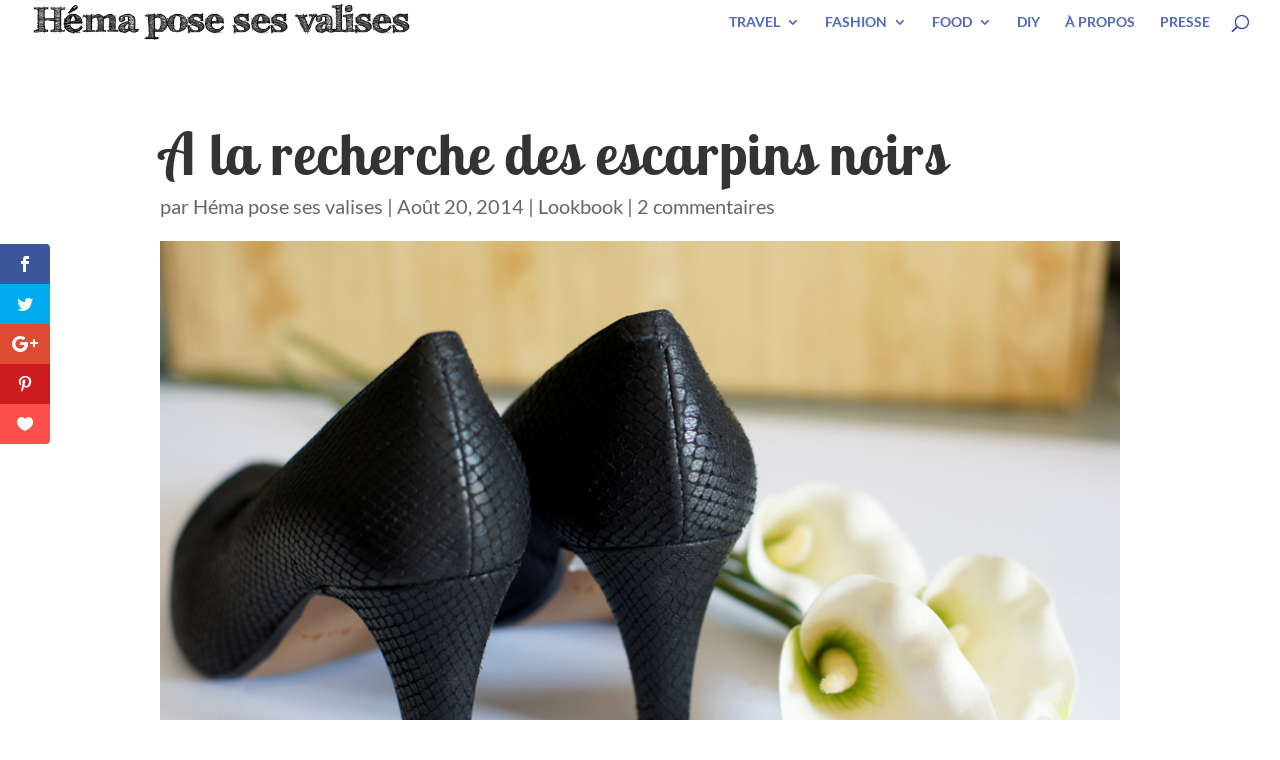

--- FILE ---
content_type: text/css
request_url: https://www.hemaposesesvalises.fr/wp-content/plugins/Divi-Blog-Extras/styles/style.min.css?ver=2.6.4
body_size: 8789
content:
.et_pb_post_extra.et_pb_post .entry-featured-image-url,.et_pb_post_extra:last-child{margin-bottom:0}.et-animated--vb .et_pb_post_extra.et-waypoint,.et_fb_preview_container .et_pb_post_extra.et-waypoint{opacity:1}.el-dbe-blog-extra .et_pb_post_extra .et_pb_row,.et-db #et-boc .el-dbe-blog-extra .et_pb_post_extra .et_pb_row{width:100%}.et-db #et-boc .et-l .et_pb_post_extra a.more-link{display:inline-block}.et_pb_text_align_left{text-align:left}.et_pb_text_align_right{text-align:right}.et_pb_text_align_center{text-align:center}.et_pb_text_align_justified{text-align:justify}.el-dbe-filterable-categories{margin-bottom:50px}.el-dbe-filterable-categories .el-dbe-post-categories{list-style:none;padding:0;text-align:center}.el-dbe-filterable-mobile-categories{display:none}.el-dbe-post-categories li{display:inline-block;line-height:normal}.el-dbe-post-categories li a{display:block;background:#f4f4f4;background-size:cover;background-position:50%;background-repeat:no-repeat;-webkit-transition:all .3s ease;-o-transition:all .3s ease;transition:all .3s ease}.el-dbe-post-categories .el-dbe-active-category,.el-dbe-post-categories .el-dbe-disabled{cursor:default}.el-dbe-blog-extra{text-align:center}.et_pb_post_extra{display:-ms-flexbox;display:flex;-ms-flex-wrap:wrap;flex-wrap:wrap;width:100%}.et_pb_post_extra .post-content{-ms-flex-order:1;order:1;background:#fff}.et_pb_post_extra .post-media{-ms-flex-order:0;order:0;position:relative;background-size:cover;background-repeat:no-repeat;background-position:50%;line-height:0;overflow:hidden;-webkit-backface-visibility:hidden;backface-visibility:hidden;-webkit-transition:all .3s ease;-o-transition:all .3s ease;transition:all .3s ease}.et_pb_post_extra:not(.el_dbe_block_extended) .post-media:hover{opacity:.8}.et_pb_post_extra .post-media img{width:100%;max-width:100%;-webkit-backface-visibility:hidden;backface-visibility:hidden;-webkit-transition:all .3s ease;-o-transition:all .3s ease;transition:all .3s ease}.et_pb_post_extra .post-categories a,.et_pb_post_extra a.more-link{-webkit-transition:all .3s ease;-o-transition:all .3s ease;display:inline-block}.et_pb_post_extra .post-media img:hover{opacity:.9}.et_pb_post_extra .post-categories{width:100%}.et_pb_post_extra .post-categories a{display:inline-block;width:auto;margin-bottom:5px;margin-right:5px;font-size:14px;-webkit-transition:all .3s ease;-o-transition:all .3s ease;transition:all .3s ease}.et_pb_post_extra .post-categories a:last-child{margin-right:0}.et_pb_post_extra .entry-title{margin-top:10px;margin-bottom:10px}.et_pb_post_extra .post-content .post-meta{font-size:.875rem}.et_pb_post_extra .post-meta .et-pb-icon{font-family:ETmodules!important}.et_pb_post_extra a.more-link{display:inline-block;-webkit-backface-visibility:hidden;backface-visibility:hidden;-webkit-transition:all .3s ease;-o-transition:all .3s ease;transition:all .3s ease}.et_pb_post_extra a.more-link:hover{opacity:.8}.et_pb_post_extra .et_overlay{border:none}.et_pb_post_extra.et_pb_has_overlay:hover .et_overlay:before{top:50%}.et_pb_post_extra .author{font-weight:700}.ajax-pagination{position:relative;width:100%;margin-top:20px;clear:both;text-align:center}.el-button{display:inline-block;cursor:pointer}.el-load-more{-webkit-transition:all .3s ease;-o-transition:all .3s ease;transition:all .3s ease}.el-read-more-btn{margin-top:15px}.el-read-more-btn .et_pb_button{display:inline-block}.el-loader,.el-loader:after,.el-loader:before{border-radius:50%;width:18px;height:18px;-webkit-animation:el_loader 1.8s infinite ease-in-out;animation:el_loader 1.8s infinite ease-in-out}.el-loader{display:block;position:relative;top:-35px;margin:auto;text-indent:-9999em;text-align:center;-webkit-transform:translateZ(0);transform:translateZ(0);-webkit-animation-delay:-.16s;animation-delay:-.16s}.el-loader:after,.el-loader:before{content:"";position:absolute;top:0}.el-loader:before{left:-25px;-webkit-animation-delay:-.32s;animation-delay:-.32s}.el-loader:after{left:25px}@-webkit-keyframes el_loader{0%,80%,to{-webkit-box-shadow:0 2.5em 0 -1.3em;box-shadow:0 2.5em 0 -1.3em}40%{-webkit-box-shadow:0 2.5em 0 0;box-shadow:0 2.5em 0 0}}@keyframes el_loader{0%,80%,to{-webkit-box-shadow:0 2.5em 0 -1.3em;box-shadow:0 2.5em 0 -1.3em}40%{-webkit-box-shadow:0 2.5em 0 0;box-shadow:0 2.5em 0 0}}.abs-url{position:absolute;top:0;left:0;width:100%;height:100%;opacity:0;text-indent:-9999px}.et_pb_with_border .et_pb_post_extra{border:0 solid #333}.et_pb_post_extra.el_dbe_grid_extended .post-content{width:100%;padding:30px 20px}.et_extra.et_pb_pagebuilder_layout .et_pb_post_extra.el_dbe_grid_extended .post-content{padding:30px 20px!important}.el-isotope-item .et_pb_post_extra.el_dbe_grid_extended .post-content{padding:20px}.et_extra.et_pb_pagebuilder_layout .el-isotope-item .et_pb_post_extra.el_dbe_grid_extended .post-content{padding:20px!important}.et_pb_post_extra.el_dbe_grid_extended .post-media{width:100%}.et_pb_post_extra.el_dbe_grid_extended .post-categories{margin-bottom:10px}.et_pb_post_extra.el_dbe_grid_extended .post-categories a{background:#000;padding:4px 8px;color:#fff}.et_pb_post_extra.el_dbe_grid_extended .entry-title{margin-top:20px}.et_pb_post_extra.el_dbe_grid_extended a.more-link{border-bottom:2px solid #000;margin-top:15px}.et_pb_post_extra.el_dbe_grid_extended .el-read-more-btn{margin-top:15px}.el_dbe_grid_extended.et_pb_no_thumb .post-content{width:100%}.et_pb_post_extra.el_dbe_box_extended .post-content{width:100%;padding:30px 20px}.et_extra.et_pb_pagebuilder_layout .et_pb_post_extra.el_dbe_box_extended .post-content{padding:30px 20px!important}.et_pb_post_extra.el_dbe_box_extended .post-media{width:100%}.et_pb_post_extra.el_dbe_box_extended .post-meta{margin-top:20px}.et_pb_post_extra.el_dbe_box_extended .author img{border-radius:50%;margin-right:2px;vertical-align:middle}.et_pb_post_extra.el_dbe_full_width{background:#fff;border-bottom:1px solid #eaeaea;padding:30px 20px;margin-bottom:0}.et_pb_post_extra.el_dbe_full_width:last-of-type{border-bottom:none}.et_pb_post_extra.el_dbe_full_width .post-date{width:80px;padding-right:20px}.et_pb_post_extra.el_dbe_full_width .post-content{width:calc(100% - 80px);margin-left:80px;padding:20px 0 0}.et_extra.et_pb_pagebuilder_layout .et_pb_post_extra.el_dbe_full_width .post-content{padding:20px 0 0!important}.et_pb_post_extra.el_dbe_full_width .post-media{width:calc((100% - 80px));margin-right:0}.et_pb_post_extra.el_dbe_full_width.no_date .post-content{width:100%;margin-left:0}.et_pb_post_extra.el_dbe_full_width.no_date .post-media{width:100%}.et_pb_post_extra.el_dbe_full_width .post-date em{font-style:normal}.et_pb_post_extra.el_dbe_full_width .month,.et_pb_post_extra.el_dbe_full_width .year{display:block;font-weight:500;font-size:1.25rem;text-transform:uppercase}.et_pb_post_extra.el_dbe_full_width .year{font-size:.875rem}.et_pb_post_extra.el_dbe_full_width .day{display:inline-block;border-top:4px solid #eaeaea;margin-top:5px;padding-top:10px;font-size:2rem;font-weight:600}.el_dbe_full_width.et_pb_no_thumb .post-content{width:calc(100% - 80px);padding:0;margin-left:0}.et_extra.et_pb_pagebuilder_layout .el_dbe_full_width.et_pb_no_thumb .post-content{padding:0!important}.el_dbe_full_width.et_pb_no_thumb .entry-title{margin-top:0}.et_pb_post_extra.el_dbe_full_width .post-content .post-meta{margin-bottom:20px;padding-bottom:0}.et_pb_post_extra.el_dbe_full_width .post-categories a{font-size:inherit}.et_pb_post_extra.el_dbe_full_width .post-content .post-data{border-bottom:1px solid #eaeaea;padding-bottom:20px}.et_pb_post_extra.el_dbe_full_width .post-content .post-data:last-child{border-bottom:none;padding-bottom:0}.et_pb_post_extra.el_dbe_full_width .el-read-more-btn,.et_pb_post_extra.el_dbe_full_width a.more-link{margin-top:20px}.et_pb_post_extra.el_dbe_full_width+.el-button,.et_pb_post_extra.el_dbe_full_width+.el-loading{margin-top:60px}.el-dbe-blog-extra.block_extended{display:-ms-flexbox;display:flex;-ms-flex-wrap:wrap;flex-wrap:wrap}.el-dbe-blog-extra.block_extended.el-masonry{display:block}.et_pb_post_extra.el_dbe_block_extended{display:block;position:relative;-webkit-box-shadow:0 1px 3px rgba(0,0,0,.08);-ms-box-shadow:0 1px 3px rgba(0,0,0,.08);box-shadow:0 1px 3px rgba(0,0,0,.08);background:#fff;border:1px solid #eaeaea;border-radius:8px;width:100%;float:left;margin-bottom:35px;padding-bottom:30px;overflow:hidden;-webkit-transform:translateY(0) translateZ(0) rotateX(0);transform:translateY(0) translateZ(0) rotateX(0)}.el-isotope-item .et_pb_post_extra.el_dbe_block_extended{margin-bottom:0;padding-bottom:0}.et_pb_post_extra.el_dbe_block_extended .post-media-container{width:100%;overflow:hidden}.et_pb_post_extra.el_dbe_block_extended .post-media{width:100%;-webkit-backface-visibility:hidden;backface-visibility:hidden;-webkit-transition:all .7s cubic-bezier(.2,1,.22,1);-o-transition:all .7s cubic-bezier(.2,1,.22,1);transition:all .7s cubic-bezier(.2,1,.22,1)}.et_pb_post_extra.el_dbe_block_extended:hover .post-media{-webkit-transform:scale(1.07);transform:scale(1.07)}.et_pb_post_extra.el_dbe_block_extended.image-background .post-media{position:absolute;left:0;top:0;width:100%;height:100%!important}.et_pb_post_extra.el_dbe_block_extended.image-background .post-media:before{content:"";position:absolute;left:0;top:0;width:100%;height:100%;background:rgba(0,0,0,.7)}.et_pb_post_extra.el_dbe_block_extended .post-media .entry-featured-image-url{position:relative;height:auto}.et_pb_post_extra.el_dbe_block_extended .post-media img{display:block;width:100%}.et_pb_post_extra.el_dbe_block_extended .post-categories{padding:20px 20px 0}.et_pb_post_extra.el_dbe_block_extended.image-top .post-categories{position:absolute;width:100%}.et_pb_post_extra.el_dbe_block_extended.image-top{display:-ms-flexbox;display:flex;-ms-flex-direction:column;flex-direction:column;float:none;padding-bottom:0}.et_pb_post_extra.el_dbe_block_extended.image-top .post-content{-ms-flex-positive:1;flex-grow:1}.el-isotope-item .et_pb_post_extra.el_dbe_block_extended .entry-title{margin-top:0}.et_pb_post_extra.el_dbe_block_extended.image-top .post-meta{position:relative;left:auto;bottom:auto;-ms-flex-order:2;order:2;-ms-flex-item-align:end;align-self:flex-end}.et_pb_post_extra.el_dbe_block_extended .post-categories a{display:inline-block;position:relative;z-index:9;border:2px solid hsla(0,0%,92%,.9);border-radius:4px;padding:2px 4px;margin-bottom:5px;margin-right:5px;font-size:12px;color:#fff}.et_pb_post_extra.el_dbe_block_extended .post-content{width:100%;padding:20px}.et_extra.et_pb_pagebuilder_layout .et_pb_post_extra.el_dbe_block_extended .post-content{padding:20px!important}.et_pb_post_extra.el_dbe_block_extended.image-background .post-content{position:relative;width:100%;padding:100px 20px}.et_extra.et_pb_pagebuilder_layout .et_pb_post_extra.el_dbe_block_extended.image-background .post-content{padding:100px 20px!important}.el-isotope-item .et_pb_post_extra.el_dbe_block_extended.image-background .post-content{padding:20px}.et_extra.et_pb_pagebuilder_layout .el-isotope-item .et_pb_post_extra.el_dbe_block_extended.image-background .post-content{padding:20px!important}.et_pb_post_extra.el_dbe_block_extended .post-content .post-data{margin-bottom:15px}.et_pb_post_extra.el_dbe_block_extended a.more-link{position:relative}.et_pb_post_extra.el_dbe_block_extended .el-read-more-btn,.et_pb_post_extra.el_dbe_block_extended a.more-link{margin-top:5px;margin-bottom:10px}.el-isotope-item .et_pb_post_extra.el_dbe_block_extended .el-read-more-btn,.el-isotope-item .et_pb_post_extra.el_dbe_block_extended a.more-link{margin-bottom:0}#left-area .block_extended .post-meta{padding-bottom:5px}.et_pb_post_extra.el_dbe_block_extended .post-meta{position:absolute;left:0;bottom:0;z-index:1;border-top:1px solid #eaeaea;background:#fff;width:100%;margin:0;padding:5px 20px;font-size:.75rem}.el-isotope-item .et_pb_post_extra.el_dbe_block_extended .post-meta{position:relative}.et_pb_post_extra.el_dbe_block_extended .post-meta .et-pb-icon{padding-right:5px;vertical-align:baseline;font-size:12px}.et-db #et-boc .et-l .et_pb_post_extra.el_dbe_block_extended .post-meta .et-pb-icon{font-size:12px}.et_pb_post_extra.el_dbe_block_extended .post-meta .divider{padding:0 4px;text-align:center}.et_pb_post_extra.el_dbe_block_extended.et_pb_no_thumb .post-content{padding:100px 20px}.et_extra.et_pb_pagebuilder_layout .et_pb_post_extra.el_dbe_block_extended.et_pb_no_thumb .post-content{padding:100px 20px!important}.el-isotope-item .et_pb_post_extra.el_dbe_block_extended.et_pb_no_thumb .post-content{padding:20px}.et_extra.et_pb_pagebuilder_layout .el-isotope-item .et_pb_post_extra.el_dbe_block_extended.et_pb_no_thumb .post-content{padding:20px!important}.et_pb_post_extra.el_dbe_block_extended.et_pb_no_thumb .post-categories a{color:#c2c2c2}.et_pb_post_extra.el_dbe_full_width_background .post-media{width:100%;padding:20px;line-height:normal}.et_pb_post_extra.el_dbe_full_width_background .post-content{position:relative;z-index:5;background:hsla(0,0%,100%,.8);width:100%;float:right;padding:0 20px 40px}.et_pb_post_extra.el_dbe_full_width_background:nth-child(2n) .post-content{float:left}.et_pb_post_extra.el_dbe_full_width_background.et_pb_no_thumb .post-content{background:0 0;width:100%!important;padding:0!important}.et_pb_post_extra.el_dbe_full_width_background .abs-url{z-index:4}.et_pb_post_extra.el_dbe_full_width_background.et_pb_has_overlay:hover .et_overlay{z-index:0}.et_pb_post_extra.el_dbe_full_width_background .post-meta{position:relative;margin-bottom:0;padding:10px 0 0;font-size:.8rem}.et_pb_post_extra.el_dbe_full_width_background .post-meta:after{content:"";position:absolute;left:-20px;bottom:0;width:calc(100% + 20px);height:1px;background:#666}.et_pb_post_extra.el_dbe_full_width_background .post-categories a{margin-bottom:0;font-size:inherit}.et_pb_post_extra.el_dbe_full_width_background.et_pb_no_thumb .post-meta{display:inline-block}.et_pb_post_extra.el_dbe_full_width_background.et_pb_no_thumb .post-meta:after{left:0;width:100%}.et_pb_post_extra.el_dbe_full_width_background .post-meta .divider{font-size:20px}.et_pb_post_extra.el_dbe_full_width_background .entry-title{padding:30px 0 20px}.et_pb_post_extra.el_dbe_full_width_background .el-read-more-btn,.et_pb_post_extra.el_dbe_full_width_background .el-read-more-link{margin-top:40px;text-align:right}.et_pb_post_extra.el_dbe_full_width_background a.more-link:before{content:"5";font-family:ETmodules;font-size:inherit;vertical-align:middle;line-height:1.2}.et-db #et-boc .et-l .et_pb_text_align_left.el_dbe_classic{text-align:center}.et_pb_post_extra.el_dbe_classic{display:block;position:relative;padding-bottom:30px;padding-top:30px;margin-bottom:0;text-align:center}.et_pb_post_extra.el_dbe_classic:after{position:absolute;left:-9999px;right:-9999px;bottom:0;background:#eee;width:70%;height:2px;margin:auto;content:""}.et_pb_post_extra.el_dbe_classic:first-child{padding-top:0}.et_pb_post_extra.el_dbe_classic:last-child{padding-bottom:0}.et_pb_post_extra.el_dbe_classic:last-child:after,.et_pb_post_extra.el_dbe_classic:last-of-type:after{background:0 0;width:0;height:0;content:normal}.et_pb_post_extra.el_dbe_classic .post-meta{padding:10px 20px;margin-bottom:0;font-size:14px}.et_pb_post_extra.el_dbe_classic .post-meta:last-child{margin-top:35px}.et_pb_post_extra.el_dbe_classic .entry-title{position:relative;padding-bottom:20px}.et_pb_post_extra.el_dbe_classic .entry-title:after{content:"";position:absolute;left:calc(50% - 30px);bottom:-2px;width:60px;height:3px;margin:auto;background:#666}.et_pb_post_extra.el_dbe_classic .post-media{margin-top:35px;text-align:center}.et_pb_post_extra.el_dbe_classic .post-content{background:0 0;margin-top:0;padding:25px 20px}.et_extra.et_pb_pagebuilder_layout .et_pb_post_extra.el_dbe_classic .post-content{padding:25px 20px!important}.et_pb_post_extra.el_dbe_classic .post-content .post-data{text-align:left}.et_pb_post_extra.el_dbe_classic a.more-link{border:1px solid;margin-top:35px;padding:10px 20px}.et_pb_post_extra.el_dbe_classic .el-read-more-btn{margin-top:35px}.et_pb_post_extra.el_dbe_classic a.more-link:hover{-webkit-box-shadow:0 0 2px #d3d3d3;box-shadow:0 0 2px #d3d3d3}.et_pb_post_extra.el_dbe_classic .et-social-icons{float:none}.et_pb_post_extra.el_dbe_classic .et-social-icon{padding-right:20px}.et_pb_post_extra.el_dbe_classic .et-social-icon:last-child{padding-right:0}.et_pb_post_extra.el_dbe_classic .et-social-icon a{font-size:16px}.et_pb_post_extra.el_dbe_classic .divider{display:inline-block;padding:0 10px;font-size:24px;text-align:center}.el-dbe-blog-extra .el-isotope-item{width:99.9899%}.et-db #et-boc .et-l .el-isotope-item .et_pb_post_extra{margin-bottom:0}.el-isotope-item .el_dbe_grid_extended,.et_extra.et_pb_pagebuilder_layout .el-isotope-item .el_dbe_grid_extended,.et_extra.et_pb_pagebuilder_layout .et_pb_post_extra.el_dbe_vertical_grid,.et_pb_post_extra.el_dbe_vertical_grid{-webkit-box-shadow:0 0 2px rgba(0,0,0,.2);box-shadow:0 0 2px rgba(0,0,0,.2)}.et_pb_post_extra.el_dbe_vertical_grid .post-content{-ms-flex-order:0;order:0;width:100%;padding:20px}.et_extra.et_pb_pagebuilder_layout .et_pb_post_extra.el_dbe_vertical_grid .post-content{padding:20px!important}.et_pb_post_extra.el_dbe_vertical_grid .post-media{width:100%}.et_pb_post_extra.el_dbe_vertical_grid .post-meta{width:100%;margin-bottom:0;padding:0 20px 20px}.et_pb_post_extra.el_dbe_vertical_grid .entry-title{border-bottom:1px solid #ededed;margin-top:0}.et_pb_post_extra.el_dbe_vertical_grid .el-read-more-link{margin-top:5px}.et-db #et-boc .et-l .et_pb_post_extra.el_dbe_vertical_grid .post-meta .et-pb-icon,.et_pb_post_extra.el_dbe_vertical_grid .post-meta .et-pb-icon{margin-right:4px;font-size:14px}.et_pb_post_extra.el_dbe_vertical_grid .post-meta span{margin-right:10px}.el-dbe-blog-extra .el_dbe_background_cover .post-media{position:absolute;top:0;left:0;width:100%;height:100%}.el-dbe-blog-extra .el_dbe_background_cover .post-content{display:-ms-flexbox;display:flex;-ms-flex-direction:column;flex-direction:column;-ms-flex-pack:end;justify-content:flex-end;position:relative;background:hsla(0,0%,100%,.7);width:100%;height:100%;padding:30px}.el-dbe-blog-extra .el_dbe_background_cover .post-meta{padding-bottom:0}.el_dbe_background_cover .post-categories a{padding:2px 4px}.el-dbe-blog-extra .el_dbe_background_cover .post-meta span:not(:last-child){margin-right:5px}.el_dbe_background_cover .post-meta .et-pb-icon,.et-db #et-boc .et-l .el_dbe_background_cover .post-meta .et-pb-icon{margin-right:4px;font-size:inherit}.el-dbe-blog-extra-slider.vertical_grid .swiper-container{padding:2px}.el-dbe-blog-extra-slider.vertical_grid .et_pb_post_extra{-ms-flex-direction:column;flex-direction:column}.el-dbe-blog-extra-slider.vertical_grid .post-content{-ms-flex-positive:1;flex-grow:1}.el-dbe-blog-extra-slider .et_pb_post_extra.el_dbe_grid_extended .post-content{width:50%;padding:30px}.el-dbe-blog-extra-slider .et_pb_post_extra.el_dbe_grid_extended.et_pb_no_thumb .post-content{width:100%}.el-dbe-blog-extra-slider .et_pb_post_extra.el_dbe_grid_extended .post-media{width:50%;-ms-flex-order:0;order:0}.el-dbe-blog-extra-slider .et_pb_post_extra{margin-bottom:0}.el-dbe-blog-extra-slider .swiper-pagination{position:relative;top:auto;left:auto;bottom:auto;right:auto;width:100%;margin-top:20px}.et_pb_blog_extras .swiper-pagination-bullet,.et_pb_blog_extras .swiper-pagination-bullet-active{width:10px;height:10px;margin:0 4px;opacity:1;-webkit-transition:all .3s ease;-o-transition:all .3s ease;transition:all .3s ease}.et_pb_blog_extras .transparent_dot .swiper-pagination-bullet:not(.swiper-pagination-bullet-active){border-width:1px;border-style:solid;background:transparent}.et_pb_blog_extras .transparent_dot .swiper-pagination-bullet-active{border:none}.et_pb_blog_extras .stretched_dot .swiper-pagination-bullet{border-radius:6px}.et_pb_blog_extras .stretched_dot .swiper-pagination-bullet-active{width:30px}.et_pb_blog_extras .line .swiper-pagination-bullet,.et_pb_blog_extras .line .swiper-pagination-bullet-active{border-radius:0;width:30px;height:3px;vertical-align:middle}.et_pb_blog_extras .rounded_line .swiper-pagination-bullet,.et_pb_blog_extras .rounded_line .swiper-pagination-bullet-active{border-radius:30px;width:30px;height:6px;vertical-align:middle}.et_pb_blog_extras .square_dot .swiper-pagination-bullet,.et_pb_blog_extras .square_dot .swiper-pagination-bullet-active{border-radius:0;vertical-align:middle}.el-dbe-blog-extra-slider .post-media .entry-featured-image-url,.el-dbe-blog-extra-slider .post-media .entry-featured-image-url img{width:100%;height:100%}.el-dbe-blog-extra-slider .post-media .entry-featured-image-url img{-o-object-fit:cover;object-fit:cover;-o-object-position:center;object-position:center}.el-blog-pagination{display:block;width:100%;margin-top:20px;clear:both;text-align:center}.el-blog-pagination ul.page-numbers{list-style-type:none;padding:0}.el-blog-pagination ul.page-numbers li{display:inline-block;margin-right:5px;overflow:hidden}.el-blog-pagination ul.page-numbers li:last-child{margin-right:0}.el-blog-pagination ul .page-numbers{display:block;border:1px solid #ddd;padding:2px 10px;font-size:14px}.et_pb_blog_extras .el-blog-pagination ul .page-numbers.dots{border:none!important;border-radius:0!important}.el-blog-pagination .page-numbers.current{color:#fff}@media screen and (min-width:981px){.et_pb_section:not(.et_section_specialty) .et_pb_column_2_3 .et_pb_post_extra .post-media .entry-featured-image-url,.et_pb_section:not(.et_section_specialty) .et_pb_column_3_4 .et_pb_post_extra .post-media .entry-featured-image-url,.et_pb_section:not(.et_section_specialty) .et_pb_column_4_4 .et_pb_post_extra .post-media .entry-featured-image-url{position:relative;width:100%;height:100%;top:0;left:0}.et_pb_section:not(.et_section_specialty) .et_pb_column_2_3 .et_pb_post_extra .post-media img,.et_pb_section:not(.et_section_specialty) .et_pb_column_3_4 .et_pb_post_extra .post-media img,.et_pb_section:not(.et_section_specialty) .et_pb_column_4_4 .et_pb_post_extra .post-media img{width:100%;height:100%;-o-object-fit:cover;object-fit:cover;-o-object-position:center;object-position:center}.et_pb_column_2_3 .et_pb_post_extra.el_dbe_grid_extended:not(.swiper-slide) .post-content,.et_pb_column_3_4 .et_pb_post_extra.el_dbe_grid_extended:not(.swiper-slide) .post-content,.et_pb_column_4_4 .et_pb_post_extra.el_dbe_grid_extended:not(.swiper-slide) .post-content{width:50%;padding:50px}.et_extra.et_pb_pagebuilder_layout .et_pb_column_2_3 .et_pb_post_extra.el_dbe_grid_extended:not(.swiper-slide) .post-content,.et_extra.et_pb_pagebuilder_layout .et_pb_column_3_4 .et_pb_post_extra.el_dbe_grid_extended:not(.swiper-slide) .post-content,.et_extra.et_pb_pagebuilder_layout .et_pb_column_4_4 .et_pb_post_extra.el_dbe_grid_extended:not(.swiper-slide) .post-content{padding:50px!important}.et_pb_column_2_3 .el-isotope-item .et_pb_post_extra.el_dbe_grid_extended .post-content,.et_pb_column_3_4 .el-isotope-item .et_pb_post_extra.el_dbe_grid_extended .post-content,.et_pb_column_4_4 .el-isotope-item .et_pb_post_extra.el_dbe_grid_extended .post-content{padding:30px}.et_extra.et_pb_pagebuilder_layout .et_pb_column_2_3 .el-isotope-item .et_pb_post_extra.el_dbe_grid_extended:not(.swiper-slide) .post-content,.et_extra.et_pb_pagebuilder_layout .et_pb_column_3_4 .el-isotope-item .et_pb_post_extra.el_dbe_grid_extended:not(.swiper-slide) .post-content,.et_extra.et_pb_pagebuilder_layout .et_pb_column_4_4 .el-isotope-item .et_pb_post_extra.el_dbe_grid_extended:not(.swiper-slide) .post-content{padding:30px!important}.et_pb_column_2_3 .et_pb_post_extra.el_dbe_grid_extended:not(.swiper-slide) .post-media,.et_pb_column_3_4 .et_pb_post_extra.el_dbe_grid_extended:not(.swiper-slide) .post-media,.et_pb_column_4_4 .et_pb_post_extra.el_dbe_grid_extended:not(.swiper-slide) .post-media{width:50%}.et_pb_column_2_3 .et_pb_post_extra.el_dbe_grid_extended:not(.swiper-slide):nth-child(odd) .post-media,.et_pb_column_3_4 .et_pb_post_extra.el_dbe_grid_extended:not(.swiper-slide):nth-child(odd) .post-media,.et_pb_column_4_4 .et_pb_post_extra.el_dbe_grid_extended:not(.swiper-slide):nth-child(odd) .post-media{-ms-flex-order:2;order:2}.et_pb_column_2_3 .et_pb_post_extra.el_dbe_grid_extended.et_pb_no_thumb .post-content,.et_pb_column_3_4 .et_pb_post_extra.el_dbe_grid_extended.et_pb_no_thumb .post-content,.et_pb_column_4_4 .et_pb_post_extra.el_dbe_grid_extended.et_pb_no_thumb .post-content{width:100%}.et_section_specialty .et_pb_column_2_3 .et_pb_column_4_4 .et_pb_post_extra.el_dbe_grid_extended .post-media .entry-featured-image-url,.et_section_specialty .et_pb_column_3_4 .et_pb_column_4_4 .et_pb_post_extra.el_dbe_grid_extended .post-media .entry-featured-image-url{position:relative;width:100%;height:100%;top:0;left:0}.et_section_specialty .et_pb_column_2_3 .et_pb_column_4_4 .et_pb_post_extra.el_dbe_grid_extended .post-media img,.et_section_specialty .et_pb_column_3_4 .et_pb_column_4_4 .et_pb_post_extra.el_dbe_grid_extended .post-media img{width:100%;height:100%;-o-object-fit:cover;object-fit:cover;-o-object-position:center;object-position:center}.et_section_specialty .et_pb_column:not(.et_pb_column_2_3) .et_pb_column:not(.et_pb_column_4_4) .et_pb_post_extra.el_dbe_grid_extended:not(.swiper-slide) .post-content,.et_section_specialty .et_pb_column:not(.et_pb_column_3_4) .et_pb_column:not(.et_pb_column_4_4) .et_pb_post_extra.el_dbe_grid_extended:not(.swiper-slide) .post-content{width:100%;padding:30px}.et_extra.et_pb_pagebuilder_layout .et_section_specialty .et_pb_column:not(.et_pb_column_2_3) .et_pb_column:not(.et_pb_column_4_4) .et_pb_post_extra.el_dbe_grid_extended:not(.swiper-slide) .post-content,.et_extra.et_pb_pagebuilder_layout .et_section_specialty .et_pb_column:not(.et_pb_column_3_4) .et_pb_column:not(.et_pb_column_4_4) .et_pb_post_extra.el_dbe_grid_extended:not(.swiper-slide) .post-content{padding:30px!important}.et_section_specialty .et_pb_column:not(.et_pb_column_2_3) .et_pb_column:not(.et_pb_column_4_4) .et_pb_post_extra.el_dbe_grid_extended:not(.swiper-slide) .post-media,.et_section_specialty .et_pb_column:not(.et_pb_column_3_4) .et_pb_column:not(.et_pb_column_4_4) .et_pb_post_extra.el_dbe_grid_extended:not(.swiper-slide) .post-media{width:100%}.et_section_specialty .et_pb_column_1_2 .et_pb_column_4_4 .et_pb_post_extra.el_dbe_grid_extended:not(.swiper-slide) .post-content{width:100%;padding:30px;-ms-flex-order:1;order:1}.et_extra.et_pb_pagebuilder_layout .et_section_specialty .et_pb_column_1_2 .et_pb_column_4_4 .et_pb_post_extra.el_dbe_grid_extended:not(.swiper-slide) .post-content{padding:30px!important}.et_section_specialty .et_pb_column_1_2 .et_pb_column_4_4 .et_pb_post_extra.el_dbe_grid_extended:not(.swiper-slide) .post-media{width:100%;-ms-flex-order:0;order:0}.et_pb_column_4_4 .et_pb_post_extra.el_dbe_box_extended{-webkit-box-shadow:none;box-shadow:none}.et_pb_column_2_3 .et_pb_post_extra.el_dbe_box_extended .post-content,.et_pb_column_3_4 .et_pb_post_extra.el_dbe_box_extended .post-content,.et_pb_column_4_4 .et_pb_post_extra.el_dbe_box_extended .post-content{-webkit-box-shadow:0 0 5px 1px rgba(0,0,0,.4);box-shadow:0 0 5px 1px rgba(0,0,0,.4);width:50%;padding:50px;margin:50px -100px 50px 0;z-index:5;-ms-flex-order:0;order:0}.et_extra.et_pb_pagebuilder_layout .et_pb_column_2_3 .et_pb_post_extra.el_dbe_box_extended .post-content,.et_extra.et_pb_pagebuilder_layout .et_pb_column_3_4 .et_pb_post_extra.el_dbe_box_extended .post-content,.et_extra.et_pb_pagebuilder_layout .et_pb_column_4_4 .et_pb_post_extra.el_dbe_box_extended .post-content{padding:50px!important}.et_pb_column_2_3 .et_pb_post_extra.el_dbe_box_extended .post-media,.et_pb_column_3_4 .et_pb_post_extra.el_dbe_box_extended .post-media,.et_pb_column_4_4 .et_pb_post_extra.el_dbe_box_extended .post-media{width:calc(50% + 100px)}.et_pb_column_2_3 .et_pb_post_extra.el_dbe_box_extended:nth-child(odd) .post-content,.et_pb_column_3_4 .et_pb_post_extra.el_dbe_box_extended:nth-child(odd) .post-content,.et_pb_column_4_4 .et_pb_post_extra.el_dbe_box_extended:nth-child(odd) .post-content{margin:50px 0 50px -100px;-ms-flex-order:1;order:1}.et_pb_column_2_3 .el_dbe_box_extended.et_pb_no_thumb .post-content,.et_pb_column_3_4 .el_dbe_box_extended.et_pb_no_thumb .post-content,.et_pb_column_4_4 .el_dbe_box_extended.et_pb_no_thumb .post-content{width:100%!important;margin:0!important}.et_section_specialty .et_pb_column_2_3 .et_pb_column_4_4 .et_pb_post_extra.el_dbe_box_extended .post-media .entry-featured-image-url,.et_section_specialty .et_pb_column_3_4 .et_pb_column_4_4 .et_pb_post_extra.el_dbe_box_extended .post-media .entry-featured-image-url{position:relative;width:100%;height:100%;top:0;left:0}.et_section_specialty .et_pb_column_2_3 .et_pb_column_4_4 .et_pb_post_extra.el_dbe_box_extended .post-media img,.et_section_specialty .et_pb_column_3_4 .et_pb_column_4_4 .et_pb_post_extra.el_dbe_box_extended .post-media img{width:100%;height:100%;-o-object-fit:cover;object-fit:cover;-o-object-position:center;object-position:center}.et_section_specialty .et_pb_column:not(.et_pb_column_2_3) .et_pb_column:not(.et_pb_column_4_4) .et_pb_post_extra.el_dbe_box_extended .post-media,.et_section_specialty .et_pb_column:not(.et_pb_column_3_4) .et_pb_column:not(.et_pb_column_4_4) .et_pb_post_extra.el_dbe_box_extended .post-media{width:100%}.et_section_specialty .et_pb_column:not(.et_pb_column_2_3) .et_pb_column:not(.et_pb_column_4_4) .et_pb_post_extra.el_dbe_box_extended .post-content,.et_section_specialty .et_pb_column:not(.et_pb_column_3_4) .et_pb_column:not(.et_pb_column_4_4) .et_pb_post_extra.el_dbe_box_extended .post-content,.et_section_specialty .et_pb_column_1_2 .et_pb_column_4_4 .et_pb_post_extra.el_dbe_box_extended .post-content{-ms-flex-order:1;order:1;-webkit-box-shadow:none;box-shadow:none;margin:0;width:100%;padding:30px}.et_extra.et_pb_pagebuilder_layout .et_section_specialty .et_pb_column:not(.et_pb_column_2_3) .et_pb_column:not(.et_pb_column_4_4) .et_pb_post_extra.el_dbe_box_extended .post-content,.et_extra.et_pb_pagebuilder_layout .et_section_specialty .et_pb_column:not(.et_pb_column_3_4) .et_pb_column:not(.et_pb_column_4_4) .et_pb_post_extra.el_dbe_box_extended .post-content,.et_extra.et_pb_pagebuilder_layout .et_section_specialty .et_pb_column_1_2 .et_pb_column_4_4 .et_pb_post_extra.el_dbe_box_extended .post-content{padding:30px!important}.et_section_specialty .et_pb_column_1_2 .et_pb_column_4_4 .et_pb_post_extra.el_dbe_box_extended .post-media{width:100%;-ms-flex-order:0;order:0}.et_section_specialty .et_pb_column_1_2 .et_pb_column_4_4 .et_pb_post_extra.el_dbe_box_extended .post-meta{margin-top:20px}.et_section_specialty .et_pb_column_1_2 .et_pb_column_4_4 .et_pb_post_extra.el_dbe_box_extended .author img{border-radius:50%;margin-right:2px;vertical-align:middle}.et_pb_column_2_3 .et_pb_post_extra.el_dbe_full_width,.et_pb_column_3_4 .et_pb_post_extra.el_dbe_full_width,.et_pb_column_4_4 .et_pb_post_extra.el_dbe_full_width{padding:50px 30px}.et_pb_column_2_3 .et_pb_post_extra.el_dbe_full_width .post-date,.et_pb_column_3_4 .et_pb_post_extra.el_dbe_full_width .post-date,.et_pb_column_4_4 .et_pb_post_extra.el_dbe_full_width .post-date{width:100px}.et_pb_column_2_3 .et_pb_post_extra.el_dbe_full_width .post-content,.et_pb_column_3_4 .et_pb_post_extra.el_dbe_full_width .post-content,.et_pb_column_4_4 .et_pb_post_extra.el_dbe_full_width .post-content{width:calc((100% - 120px)/ 2);padding:0 0 0 20px;margin-left:0}.et_pb_column_2_3 .et_pb_post_extra.el_dbe_full_width .post-media,.et_pb_column_3_4 .et_pb_post_extra.el_dbe_full_width .post-media,.et_pb_column_4_4 .et_pb_post_extra.el_dbe_full_width .post-media{width:calc((100% - 120px)/ 2);margin-right:20px}.et_pb_column_2_3 .et_pb_post_extra.el_dbe_full_width.no_date .post-content,.et_pb_column_3_4 .et_pb_post_extra.el_dbe_full_width.no_date .post-content,.et_pb_column_4_4 .et_pb_post_extra.el_dbe_full_width.no_date .post-content{width:calc(50% - 20px)}.et_pb_column_2_3 .et_pb_post_extra.el_dbe_full_width.no_date .post-media,.et_pb_column_3_4 .et_pb_post_extra.el_dbe_full_width.no_date .post-media,.et_pb_column_4_4 .et_pb_post_extra.el_dbe_full_width.no_date .post-media{width:50%;margin-right:20px}.et_pb_column_2_3 .et_pb_post_extra.el_dbe_full_width.et_pb_no_thumb .post-content,.et_pb_column_3_4 .et_pb_post_extra.el_dbe_full_width.et_pb_no_thumb .post-content,.et_pb_column_4_4 .el_dbe_full_width.et_pb_no_thumb .post-content{width:calc(100% - 120px);padding:0}.et_pb_column_2_3 .et_pb_post_extra.el_dbe_full_width.et_pb_no_thumb.no_date .post-content,.et_pb_column_3_4 .et_pb_post_extra.el_dbe_full_width.et_pb_no_thumb.no_date .post-content,.et_pb_column_4_4 .el_dbe_full_width.et_pb_no_thumb.no_date .post-content{width:100%}.et_pb_column_1_2 .et_pb_post_extra.el_dbe_full_width .post-content{width:calc((100% - 80px));margin-left:80px;padding:20px 0 0}.et_extra.et_pb_pagebuilder_layout .et_pb_column_1_2 .et_pb_post_extra.el_dbe_full_width .post-content{padding:20px 0 0!important}.et_pb_column_1_2 .et_pb_post_extra.el_dbe_full_width.no_date .post-content{width:100%;margin-left:0}.et_pb_column_1_2 .et_pb_post_extra.el_dbe_full_width.et_pb_no_thumb .post-content{width:calc((100% - 80px));margin-left:0;padding:0}.et_pb_column_1_2 .et_pb_post_extra.el_dbe_full_width.et_pb_no_thumb.no_date .post-content{width:100%}.et_section_specialty .et_pb_column_2_3 .et_pb_column_4_4 .et_pb_post_extra.el_dbe_full_width .post-media .entry-featured-image-url,.et_section_specialty .et_pb_column_3_4 .et_pb_column_4_4 .et_pb_post_extra.el_dbe_full_width .post-media .entry-featured-image-url{position:relative;width:100%;height:100%;top:0;left:0}.et_section_specialty .et_pb_column_2_3 .et_pb_column_4_4 .et_pb_post_extra.el_dbe_full_width .post-media img,.et_section_specialty .et_pb_column_3_4 .et_pb_column_4_4 .et_pb_post_extra.el_dbe_full_width .post-media img{width:100%;height:100%;-o-object-fit:cover;object-fit:cover;-o-object-position:center;object-position:center}.et_pb_column_3_4 .et_pb_post_extra.el_dbe_block_extended .post-media,.et_pb_column_3_4 .et_pb_post_extra.el_dbe_block_extended .post-media-container,.et_pb_column_4_4 .et_pb_post_extra.el_dbe_block_extended .post-media,.et_pb_column_4_4 .et_pb_post_extra.el_dbe_block_extended .post-media-container{height:200px}.et_section_specialty .et_pb_column:not(.et_pb_column_2_3) .et_pb_column:not(.et_pb_column_4_4) .et_pb_post_extra.el_dbe_full_width .post-date,.et_section_specialty .et_pb_column:not(.et_pb_column_3_4) .et_pb_column:not(.et_pb_column_4_4) .et_pb_post_extra.el_dbe_full_width .post-date{width:80px;padding-right:20px}.et_section_specialty .et_pb_column:not(.et_pb_column_2_3) .et_pb_column:not(.et_pb_column_4_4) .et_pb_post_extra.el_dbe_full_width .post-media,.et_section_specialty .et_pb_column:not(.et_pb_column_3_4) .et_pb_column:not(.et_pb_column_4_4) .et_pb_post_extra.el_dbe_full_width .post-media{width:calc(100% - 80px);margin-right:0}.et_section_specialty .et_pb_column:not(.et_pb_column_2_3) .et_pb_column:not(.et_pb_column_4_4) .et_pb_post_extra.el_dbe_full_width.no_date .post-media,.et_section_specialty .et_pb_column:not(.et_pb_column_3_4) .et_pb_column:not(.et_pb_column_4_4) .et_pb_post_extra.el_dbe_full_width.no_date .post-media{width:100%}.et_section_specialty .et_pb_column:not(.et_pb_column_2_3) .et_pb_column:not(.et_pb_column_4_4) .et_pb_post_extra.el_dbe_full_width .post-content,.et_section_specialty .et_pb_column:not(.et_pb_column_3_4) .et_pb_column:not(.et_pb_column_4_4) .et_pb_post_extra.el_dbe_full_width .post-content{width:calc(100% - 80px);margin-left:80px;padding:20px 0 0}.et_extra.et_pb_pagebuilder_layout .et_section_specialty .et_pb_column:not(.et_pb_column_2_3) .et_pb_column:not(.et_pb_column_4_4) .et_pb_post_extra.el_dbe_full_width .post-content,.et_extra.et_pb_pagebuilder_layout .et_section_specialty .et_pb_column:not(.et_pb_column_3_4) .et_pb_column:not(.et_pb_column_4_4) .et_pb_post_extra.el_dbe_full_width .post-content{padding:20px 0 0!important}.et_section_specialty .et_pb_column:not(.et_pb_column_2_3) .et_pb_column:not(.et_pb_column_4_4) .et_pb_post_extra.el_dbe_full_width.no_date .post-content,.et_section_specialty .et_pb_column:not(.et_pb_column_3_4) .et_pb_column:not(.et_pb_column_4_4) .et_pb_post_extra.el_dbe_full_width.no_date .post-content{width:100%;margin-left:0}.et_section_specialty .et_pb_column:not(.et_pb_column_2_3) .et_pb_column:not(.et_pb_column_4_4) .et_pb_post_extra.el_dbe_full_width.et_pb_no_thumb .post-content,.et_section_specialty .et_pb_column:not(.et_pb_column_3_4) .et_pb_column:not(.et_pb_column_4_4) .et_pb_post_extra.el_dbe_full_width.et_pb_no_thumb .post-content{width:calc(100% - 80px);margin-left:0;padding:0}.et_section_specialty .et_pb_column:not(.et_pb_column_2_3) .et_pb_column:not(.et_pb_column_4_4) .et_pb_post_extra.el_dbe_full_width.et_pb_no_thumb.no_date .post-content,.et_section_specialty .et_pb_column:not(.et_pb_column_3_4) .et_pb_column:not(.et_pb_column_4_4) .et_pb_post_extra.el_dbe_full_width.et_pb_no_thumb.no_date .post-content{width:100%}.et_section_specialty .et_pb_column_1_2 .et_pb_column_4_4 .et_pb_post_extra.el_dbe_full_width{padding:30px}.et_section_specialty .et_pb_column_1_2 .et_pb_column_4_4 .et_pb_post_extra.el_dbe_full_width .post-date{width:80px;padding-right:20px}.et_section_specialty .et_pb_column_1_2 .et_pb_column_4_4 .et_pb_post_extra.el_dbe_full_width .post-media{width:calc((100% - 80px));margin-right:0}.et_section_specialty .et_pb_column_1_2 .et_pb_column_4_4 .et_pb_post_extra.el_dbe_full_width.no_date .post-media{width:100%}.et_pb_column_4_4 .et_pb_post_extra.el_dbe_block_extended:not(.swiper-slide){width:31%;margin-right:3.5%}.et_pb_column_4_4 .el-isotope-item .et_pb_post_extra.el_dbe_block_extended{width:100%;margin-right:0}.et_pb_column_4_4 .et_pb_post_extra.el_dbe_block_extended:not(.swiper-slide):nth-child(3n+3){margin-right:0}.et_pb_column_4_4 .et_pb_post_extra.el_dbe_block_extended .post-categories{padding:20px 30px 0}.et_pb_column_4_4 .et_pb_post_extra.el_dbe_block_extended .post-content{padding:30px}.et_extra.et_pb_pagebuilder_layout .et_pb_column_4_4 .et_pb_post_extra.el_dbe_block_extended .post-content{padding:30px!important}.et_pb_column_4_4 .et_pb_post_extra.el_dbe_block_extended.et_pb_no_thumb .post-content,.et_pb_column_4_4 .et_pb_post_extra.el_dbe_block_extended.image-background .post-content{padding:70px 30px 80px}.et_extra.et_pb_pagebuilder_layout .et_pb_column_4_4 .et_pb_post_extra.el_dbe_block_extended.et_pb_no_thumb .post-content,.et_extra.et_pb_pagebuilder_layout .et_pb_column_4_4 .et_pb_post_extra.el_dbe_block_extended.image-background .post-content{padding:70px 30px 80px!important}.et_pb_column_4_4 .el-isotope-item .et_pb_post_extra.el_dbe_block_extended.et_pb_no_thumb .post-content,.et_pb_column_4_4 .el-isotope-item .et_pb_post_extra.el_dbe_block_extended.image-background .post-content{padding:30px}.et_extra.et_pb_pagebuilder_layout .et_pb_column_4_4 .el-isotope-item .et_pb_post_extra.el_dbe_block_extended.et_pb_no_thumb .post-content,.et_extra.et_pb_pagebuilder_layout .et_pb_column_4_4 .el-isotope-item .et_pb_post_extra.el_dbe_block_extended.image-background .post-content{padding:30px!important}.et_pb_column_3_4 .et_pb_post_extra.el_dbe_block_extended:not(.swiper-slide){width:48%;margin-right:4%}.et_pb_column_4_4 .et_pb_column_3_4 .et_pb_post_extra.el_dbe_block_extended:not(.swiper-slide):nth-child(3n+3){margin-right:4%}.et_pb_column_3_4 .el-isotope-item .et_pb_post_extra.el_dbe_block_extended{width:100%;margin-right:0}.et_pb_column_3_4 .et_pb_post_extra.el_dbe_block_extended:not(.swiper-slide):nth-child(2n+2),.et_pb_column_4_4 .et_pb_column_3_4 .et_pb_post_extra.el_dbe_block_extended:not(.swiper-slide):nth-child(2n+2){margin-right:0}.et_pb_column_3_4 .et_pb_post_extra.el_dbe_block_extended .post-media .entry-featured-image-url{position:relative;width:100%;height:100%;top:0;left:0}.et_pb_column_3_4 .et_pb_post_extra.el_dbe_block_extended .post-media img{width:100%;height:100%;-o-object-fit:cover;object-fit:cover;-o-object-position:center;object-position:center}.et_pb_column_2_3 .et_pb_post_extra.el_dbe_block_extended:not(.swiper-slide){width:48%;margin-right:4%}.et_pb_column_2_3 .el-isotope-item .et_pb_post_extra.el_dbe_block_extended{width:100%;margin-right:0}.et_pb_column_2_3 .et_pb_post_extra.el_dbe_block_extended:not(.swiper-slide):nth-child(2n+2){margin-right:0}.et_pb_column_2_3 .et_pb_post_extra.el_dbe_block_extended .post-media,.et_pb_column_2_3 .et_pb_post_extra.el_dbe_block_extended .post-media-container{height:200px}.et_pb_column_2_3 .et_pb_post_extra.el_dbe_block_extended .post-media .entry-featured-image-url{position:relative;width:100%;height:100%;top:0;left:0}.et_pb_column_2_3 .et_pb_post_extra.el_dbe_block_extended .post-media img{width:100%;height:100%;-o-object-fit:cover;object-fit:cover;-o-object-position:center;object-position:center}.et_pb_column_1_2 .et_pb_post_extra.el_dbe_block_extended:not(.swiper-slide){width:48%;margin-right:4%}.et_pb_column_1_2 .el-isotope-item .et_pb_post_extra.el_dbe_block_extended{width:100%;margin-right:0}.et_pb_column_1_2 .et_pb_post_extra.el_dbe_block_extended:not(.swiper-slide):nth-child(3n+3){margin-right:4%}.et_pb_column_1_2 .et_pb_post_extra.el_dbe_block_extended:not(.swiper-slide):nth-child(2n+2){margin-right:0}.et_pb_column_1_2 .et_pb_post_extra.el_dbe_block_extended .post-media,.et_pb_column_1_2 .et_pb_post_extra.el_dbe_block_extended .post-media-container{height:150px}.et_pb_column_1_2 .et_pb_post_extra.el_dbe_block_extended .post-media .entry-featured-image-url{position:relative;width:100%;height:100%;top:0;left:0}.et_pb_column_1_2 .et_pb_post_extra.el_dbe_block_extended .post-media img{width:100%;height:100%;-o-object-fit:cover;object-fit:cover;-o-object-position:center;object-position:center}.et_pb_column_1_3 .et_pb_post_extra.el_dbe_block_extended:not(.image-background) .post-media,.et_pb_column_1_4 .et_pb_post_extra.el_dbe_block_extended:not(.image-background) .post-media,.et_section_specialty .et_pb_column:not(.et_pb_column_2_3) .et_pb_column:not(.et_pb_column_4_4) .et_pb_post_extra.el_dbe_block_extended:not(.image-background) .post-media,.et_section_specialty .et_pb_column_2_3 .et_pb_column_1_3 .et_pb_post_extra.el_dbe_block_extended:not(.image-background) .post-media{height:auto}.et_section_specialty .et_pb_column:not(.et_pb_column_2_3) .et_pb_column:not(.et_pb_column_4_4) .et_pb_post_extra.el_dbe_block_extended{width:100%;margin-right:0}.et_section_specialty .et_pb_column:not(.et_pb_column_2_3) .et_pb_column:not(.et_pb_column_4_4) .et_pb_post_extra.el_dbe_block_extended .post-media .entry-featured-image-url{position:relative}.et_section_specialty .et_pb_column_2_3 .et_pb_column_1_3 .et_pb_post_extra.el_dbe_block_extended{width:100%;margin-right:0}.et_section_specialty .et_pb_column_2_3 .et_pb_column_1_3 .et_pb_post_extra.el_dbe_block_extended .post-media .entry-featured-image-url{position:relative}.et_section_specialty .et_pb_column .et_pb_column_4_4 .et_pb_post_extra.el_dbe_block_extended:not(.swiper-slide):nth-child(3n+3){margin-right:4%}.et_section_specialty .et_pb_column .et_pb_column_4_4 .et_pb_post_extra.el_dbe_block_extended:not(.swiper-slide):nth-child(2n+2){margin-right:0}.et_pb_section:not(.et_section_specialty) .et_pb_column_4_4 .et_pb_post_extra.el_dbe_full_width_background .post-media{padding:30px}.et_pb_column_4_4 .et_pb_post_extra.el_dbe_full_width_background .post-content{width:55%;padding:0 10% 100px 30px}.et_pb_section:not(.et_section_specialty) .et_pb_column_4_4 .et_pb_post_extra.el_dbe_full_width_background .post-meta:after{left:-30px;width:calc(100% + 30px)}.et_pb_column_2_3 .et_pb_post_extra.el_dbe_full_width_background .post-content,.et_pb_column_3_4 .et_pb_post_extra.el_dbe_full_width_background .post-content{width:70%;padding:0 20px 40px}.et_pb_column_1_4 .et_pb_post_extra.el_dbe_full_width_background .post-media{padding:10px}.et_pb_column_1_4 .et_pb_post_extra.el_dbe_full_width_background .post-content{padding:0 10px 40px}.et_pb_column_1_4 .et_pb_post_extra.el_dbe_full_width_background .post-meta:after{left:-10px;width:calc(100% + 10px)}.et_section_specialty .et_pb_column_1_2 .et_pb_column_4_4 .et_pb_post_extra.el_dbe_full_width_background .post-media{padding:20px}.et_section_specialty .et_pb_column_1_2 .et_pb_column_4_4 .et_pb_post_extra.el_dbe_full_width_background .post-content{width:100%;padding:0 20px 40px}.et_section_specialty .et_pb_column_3_4 .et_pb_column_4_4 .et_pb_post_extra.el_dbe_full_width_background .post-content{width:70%;padding:0 20px 40px}.et_section_specialty .et_pb_column_2_3 .et_pb_column_1_3 .et_pb_post_extra.el_dbe_full_width_background .post-content{width:100%;padding:0 20px 40px}.et_pb_post_extra.el_dbe_full_width_background.et_pb_no_thumb .post-content{background:0 0;width:100%!important;padding:0!important}.et_pb_post_extra.el_dbe_full_width_background.et_pb_no_thumb .post-meta:after{left:0!important;width:100%!important}.et_pb_post_extra.el_dbe_classic .post-content{padding:25px 10px 0}.et_extra.et_pb_pagebuilder_layout .et_pb_post_extra.el_dbe_classic .post-content{padding:25px 10px 0!important}.et_pb_section:not(.et_section_specialty) .et_pb_post_extra.el_dbe_classic .post-media .entry-featured-image-url{position:relative!important}.et_pb_column_4_4 .et_pb_post_extra.el_dbe_classic .divider{padding:0 20px}.et_pb_column_1_4 .et_pb_post_extra.el_dbe_classic .post-meta:last-child>span{display:block;margin:10px 0}.et_pb_column_1_4 .et_pb_post_extra.el_dbe_classic .divider{margin:0;-webkit-transform:rotate(90deg);transform:rotate(90deg);padding:0 10px}.et_section_specialty .et_pb_post_extra.el_dbe_classic .divider{padding:0 10px}.el-dbe-blog-extra .el-isotope-cols-2 .el-isotope-item{width:49.9899%}.el-dbe-blog-extra .el-isotope-cols-3 .el-isotope-item{width:33.3233%}.el-dbe-blog-extra .el-isotope-cols-4 .el-isotope-item{width:24.9899%}}@media screen and (min-width:768px) and (max-width:980px){.et_section_specialty .et_pb_column_1_2 .et_pb_column_1_4 .et_pb_post_extra.el_dbe_block_extended .post-media .entry-featured-image-url,.et_section_specialty .et_pb_row_1-2_1-4_1-4>.et_pb_column.et_pb_column_1_4 .et_pb_post_extra.el_dbe_block_extended .post-media .entry-featured-image-url{position:relative}.et_pb_post_extra.el_dbe_full_width .post-content{width:calc((100% - 80px));margin-left:80px;padding:20px 0 0}.et_extra.et_pb_pagebuilder_layout .et_pb_post_extra.el_dbe_full_width .post-content{padding:20px 0 0!important}.et_pb_post_extra.el_dbe_full_width.et_pb_no_thumb .post-content{width:calc((100% - 80px));margin-left:0;padding:0}.et_pb_post_extra.el_dbe_full_width.no_date .post-content{width:100%;margin-left:0}.et_pb_column_1_2 .et_pb_post_extra.el_dbe_block_extended:not(.swiper-slide),.et_pb_column_1_3 .et_pb_post_extra.el_dbe_block_extended:not(.swiper-slide),.et_pb_column_1_4 .et_pb_post_extra.el_dbe_block_extended:not(.swiper-slide),.et_pb_column_2_3 .et_pb_post_extra.el_dbe_block_extended:not(.swiper-slide),.et_pb_column_3_4 .et_pb_post_extra.el_dbe_block_extended:not(.swiper-slide),.et_pb_column_4_4 .et_pb_post_extra.el_dbe_block_extended:not(.swiper-slide){width:48%;margin-right:4%}.et_pb_column_1_2 .el-isotope-item .et_pb_post_extra.el_dbe_block_extended,.et_pb_column_1_3 .el-isotope-item .et_pb_post_extra.el_dbe_block_extended,.et_pb_column_1_4 .el-isotope-item .et_pb_post_extra.el_dbe_block_extended,.et_pb_column_2_3 .el-isotope-item .et_pb_post_extra.el_dbe_block_extended,.et_pb_column_3_4 .el-isotope-item .et_pb_post_extra.el_dbe_block_extended,.et_pb_column_4_4 .el-isotope-item .et_pb_post_extra.el_dbe_block_extended{width:100%;margin-right:0}.et_pb_column_1_2 .et_pb_post_extra.el_dbe_block_extended:not(.swiper-slide):nth-child(2n+2),.et_pb_column_1_3 .et_pb_post_extra.el_dbe_block_extended:not(.swiper-slide):nth-child(2n+2),.et_pb_column_1_4 .et_pb_post_extra.el_dbe_block_extended:not(.swiper-slide):nth-child(2n+2),.et_pb_column_2_3 .et_pb_post_extra.el_dbe_block_extended:not(.swiper-slide):nth-child(2n+2),.et_pb_column_3_4 .et_pb_post_extra.el_dbe_block_extended:not(.swiper-slide):nth-child(2n+2),.et_pb_column_4_4 .et_pb_post_extra.el_dbe_block_extended:not(.swiper-slide):nth-child(2n+2){margin-right:0}.et_pb_post_extra.el_dbe_block_extended .post-media,.et_pb_post_extra.el_dbe_block_extended .post-media-container{height:220px}.et_pb_post_extra.el_dbe_block_extended .post-media .entry-featured-image-url{position:relative;height:100%;width:100%}.et_pb_post_extra.el_dbe_block_extended .post-media img{width:100%;height:100%;-o-object-fit:cover;object-fit:cover;-o-object-position:center;object-position:center}.et_section_specialty .et_pb_column_1_2 .et_pb_column_1_4 .et_pb_post_extra.el_dbe_block_extended:not(.image-background) .post-media,.et_section_specialty .et_pb_row_1-2_1-4_1-4>.et_pb_column.et_pb_column_1_4 .et_pb_post_extra.el_dbe_block_extended:not(.image-background) .post-media{height:auto}.et_section_specialty .et_pb_column_1_2 .et_pb_column_1_4 .et_pb_post_extra.el_dbe_block_extended,.et_section_specialty .et_pb_row_1-2_1-4_1-4>.et_pb_column.et_pb_column_1_4 .et_pb_post_extra.el_dbe_block_extended{width:100%;margin-right:0}.el-dbe-blog-extra .el-isotope-cols-2 .el-isotope-item,.el-dbe-blog-extra .el-isotope-cols-3 .el-isotope-item,.el-dbe-blog-extra .el-isotope-cols-4 .el-isotope-item{width:49.9899%}}@media screen and (max-width:980px){.el-dbe-filterable-categories[data-hamburger-filter=on]{position:relative}.el-dbe-filterable-categories[data-hamburger-filter=on] .el-dbe-filterable-mobile-categories{display:block;border:1px solid #f3f3f3;background:#f5f5f5;padding:10px}.el-dbe-filterable-categories[data-hamburger-filter=on] .el-dbe-menu-mobile-categories{background:#ececec}.el-dbe-filterable-categories[data-hamburger-filter=on] .el-dbe-mobile-active-category{display:block;width:calc(100% - 42px);line-height:normal;cursor:pointer}.el-dbe-filterable-categories[data-hamburger-filter=on] .el-dbe-post-categories{display:none;position:absolute;top:100%;left:0;background:#aeaeae;width:100%;z-index:1}.el-dbe-filterable-categories[data-hamburger-filter=on] .el-dbe-post-categories li{display:block;border-bottom:1px dotted #969696;margin:0!important}.el-dbe-filterable-categories[data-hamburger-filter=on] .el-dbe-category-mobile-menu{position:absolute;right:10px;top:calc(50% - 16px);z-index:1;cursor:pointer}.el-dbe-filterable-categories[data-hamburger-filter=on] .el-dbe-category-mobile-menu:before{font-family:ETModules;font-size:32px;content:"a";line-height:1;vertical-align:middle}.et_pb_post_extra.el_dbe_classic .divider{padding:0 20px}.et_section_specialty .et_pb_post_extra.el_dbe_classic .divider{padding:0 10px}}@media screen and (max-width:767px){.et_pb_post_extra.el_dbe_classic .post-meta:last-child>span{display:block;margin:0 0 10px}.et_pb_post_extra.el_dbe_classic .divider{padding:0 10px;margin:0;-webkit-transform:rotate(90deg);transform:rotate(90deg)}.el-dbe-blog-extra-slider .et_pb_post_extra.el_dbe_grid_extended .post-content,.el-dbe-blog-extra-slider .et_pb_post_extra.el_dbe_grid_extended .post-media{width:100%}}@media screen and (max-width:479px){.et_pb_post_extra h2{padding-bottom:10px}}li.widget_divi_blog_extras{list-style-type:none}.el-blog-widget .el-single-post{border-bottom:1px dotted #ddd;overflow:hidden;padding:15px 0}.el-blog-widget .el-single-post:last-child{border-bottom:none}.el-blog-widget-tabs{display:-ms-flexbox;display:flex;-ms-flex-wrap:wrap;flex-wrap:wrap;background:#ddd}.el-blog-widget .el-blog-widget-tabs li{display:inline-block;border-right:1px solid;margin:0;padding:10px;line-height:normal;text-align:center;cursor:pointer}.el-blog-widget .el-blog-widget-tabs li:last-child{border-right:none}.el-blog-widget .el-blog-widget-tabs li:before{content:none!important}.el-blog-widget .el-blog-widget-tabs.col-2 li{width:50%}.el-blog-widget .el-blog-widget-tabs.col-3 li{width:33.33%}.el-blog-widget .el-single-post-thumbnail{width:50px;margin-right:15px;float:left}.el-blog-widget .el-single-post-thumbnail .round{border-radius:50%}.el-blog-widget .el-single-post-data{width:calc(100% - 65px);float:right}.el-blog-widget .no-image .el-single-post-data{width:100%;float:left}.el-blog-widget .el-single-post .post-title{padding:0}.el-blog-widget .el-single-post-meta{margin-top:10px;font-size:12px}.el-blog-widget .blog-widget-tab-content{display:none}.el-blog-widget .blog-widget-tab-content.active{display:block}.el-divi-blog-extras-archive-template #category-title-section.container:before{content:none}.el-divi-blog-extras-archive-template.el-divi-blog-extras-archive-has-sidebar .et_pb_section_1,.el-divi-blog-extras-archive-template.el-divi-blog-extras-archive-has-sidebar .et_pb_section_1 .et_pb_row:first-child{padding-top:0}.el-divi-blog-extras-archive-template.el-divi-blog-extras-archive-has-sidebar .et_pb_row{width:100%;max-width:100%}.et-db #et-boc .et-l .et-fb-all-modules li.et_fb_blog_extras:before,.et-db #et-boc .et-l .et-fb-modules-list li.et_fb_blog_extras:before,.et-fb-all-modules li.et_pb_blog_extras:before,.et-pb-all-modules li.et_pb_blog_extras:before,.et_pb_saved_layouts_list li.et_pb_blog_extras:before{font-family:dashicons;content:"\F130"}.el-settings-panel-wrapper{margin:35px 50px 30px 30px;color:#32373c}.el-settings-panel-wrapper,.el-settings-panel-wrapper *{-webkit-box-sizing:border-box;box-sizing:border-box}.el-settings-panel-wrapper a{text-decoration:none;outline:0}.el-settings-panel-wrapper a:focus,.el-settings-panel-wrapper input[type=checkbox]:focus,.el-settings-panel-wrapper input[type=radio]:focus,.el-settings-panel-wrapper select:focus{-webkit-box-shadow:none;box-shadow:none;outline:0}.el-settings-panel-wrapper ol,.el-settings-panel-wrapper ul{list-style:none;margin:0}.el-settings-panel-wrapper input[type=email],.el-settings-panel-wrapper input[type=password],.el-settings-panel-wrapper input[type=text],.el-settings-panel-wrapper select,.el-settings-panel-wrapper textarea{background:#f1f5f9;-webkit-box-shadow:none;box-shadow:none;border-radius:4px;border:none;width:100%;height:100%;margin:0;padding:13px 15px;font-family:Open Sans,sans-serif;font-size:14px;line-height:normal;color:#32373c;-webkit-transition:background .5s;-o-transition:background .5s;transition:background .5s}.el-settings-panel-wrapper select:focus{border:none;color:#32373c}.el-settings-panel-wrapper input:read-only{background:#eaeaea}.el-settings-panel-wrapper input:-moz-read-only{background:#eaeaea}.el-settings-panel-wrapper .el-settings-panel-settings{background:#fff;-webkit-box-shadow:0 1px 3px 0 rgba(0,0,0,.06);box-shadow:0 1px 3px 0 rgba(0,0,0,.06);border-radius:4px;margin:35px 0}.el-settings-panel-wrapper .el-settings-panel-save-btn{display:inline-block;position:relative;background-color:#00c3aa;border:none;border-radius:3px;-webkit-box-shadow:none;box-shadow:none;height:auto;padding:16px 20px 16px 60px;font-size:18px;font-weight:300;line-height:normal;text-decoration:none;text-shadow:none;color:#fff;cursor:pointer;-webkit-transition:background .5s;-o-transition:background .5s;transition:background .5s}.el-settings-panel-wrapper .el-settings-panel-save-btn:focus{outline:0}.el-settings-panel-wrapper .el-settings-panel-save-btn:before{display:block;position:absolute;top:9px;left:15px;font-family:ETmodules;font-size:28px;font-weight:300;text-shadow:none;content:"l"}.el-settings-panel-wrapper .el-settings-panel-save-btn:hover{background-color:#00bba3}.el-settings-panel-header{position:relative;background:#6c2eb9;border-radius:4px 4px 0 0;padding:15px 20px}#el-settings-panel-title{position:relative;margin:0;padding-bottom:0;padding-left:45px;font-size:22px;font-weight:400;line-height:1.25;color:#fff}#el-settings-panel-title:before{position:absolute;top:0;left:0;font-family:dashicons;font-size:32px;line-height:1;content:"\F116"}.el-settings-panel-mainmenu,.el-settings-panel-submenu{display:block;position:relative;background-color:#7e3bd0;overflow:hidden}.el-settings-panel-mainmenu li,.el-settings-panel-submenu li{display:inline-block;float:left;margin:0;font-family:Open Sans,sans-serif;font-size:16px;font-weight:400}.el-settings-panel-mainmenu li span,.el-settings-panel-submenu li span{display:inline-block;padding:15px 20px;outline:0;color:#fff;cursor:pointer;-webkit-transition:all .3s;-o-transition:all .3s;transition:all .3s}.el-settings-panel-mainmenu-tab.el-settings-panel-active-tab span{background-color:#8f42ed}.el-settings-panel-submenu-tab.el-settings-panel-active-tab span{background-color:#fff}.el-settings-panel-wrapper .el-settings-panel-content{font-family:Open Sans,sans-serif}.el-settings-panel-submenu{background-color:#f1f5f9}.el-settings-panel-submenu li span{padding:15px 22px;font-size:14px;font-weight:600;color:#8e969e}.el-settings-panel-group{display:none}.el-settings-panel-group.el-settings-panel-active-group{display:block}.el-settings-panel-sections-wrap{padding:50px 40px 40px}.el-settings-panel-section{display:none}.el-settings-panel-section.el-settings-panel-active-section{display:table}.el-settings-panel-wrapper .form-table{margin:0}.el-settings-panel-wrapper .form-table tr{display:block;margin-bottom:25px}.el-settings-panel-wrapper .form-table tr:last-child{margin-bottom:0}.el-settings-panel-wrapper .form-table td,.el-settings-panel-wrapper .form-table th{display:inline-block;position:relative;padding:0;vertical-align:middle}.el-settings-panel-wrapper .form-table th{width:30%;font-size:16px;word-wrap:break-word;opacity:.8}.el-settings-panel-wrapper .form-table td{width:70%;padding-left:50px;padding-right:30px}.el-settings-panel-wrapper .el-settings-panel-field{width:100%;overflow:hidden}.el-settings-panel-wrapper .el-settings-panel-field a{display:inline-block;border-bottom:1px dotted;font-style:italic}.el-settings-panel-wrapper .el-settings-panel-toggle{display:inline-block;position:relative;width:auto}.el-settings-panel-wrapper .el-settings-panel-toggle-field{position:absolute;z-index:1;width:100%;height:100%;margin:0;opacity:0}.el-settings-panel-wrapper .el-settings-panel-toggle .el-settings-panel-toggle-slider{display:block;position:absolute;cursor:pointer;top:0;left:0;right:0;bottom:0;background-color:#f1f5f9;border-radius:4px;padding:4px;-webkit-transition:.4s;-o-transition:.4s;transition:.4s}.el-settings-panel-wrapper .el-settings-panel-toggle .el-settings-panel-toggle-slider:before{position:absolute;left:4px;bottom:4px;background-color:#fff;border-radius:3px;-webkit-box-shadow:0 1px 3px 0 rgba(0,0,0,.1);box-shadow:0 1px 3px 0 rgba(0,0,0,.1);width:50%;height:calc(100% - 8px);-webkit-transition:.4s;-o-transition:.4s;transition:.4s;content:""}.el-settings-panel-wrapper .el-settings-panel-toggle-field:checked+.el-settings-panel-toggle-slider{background-color:#008bdb}.el-settings-panel-wrapper .el-settings-panel-toggle-field:checked+.el-settings-panel-toggle-slider:before{-webkit-transform:translateX(calc(100% - 8px));transform:translateX(calc(100% - 8px))}.el-settings-panel-wrapper .el-settings-panel-toggle .el-settings-panel-toggle-value-text{display:inline-block;position:relative;padding:13px 15px;font-size:14px;font-weight:600;line-height:normal;text-align:center;text-transform:uppercase;-webkit-transition:all .3s;-o-transition:all .3s;transition:all .3s;-webkit-box-sizing:border-box;box-sizing:border-box;-webkit-user-select:none;-moz-user-select:none;-ms-user-select:none;user-select:none}.el-settings-panel-wrapper .el-settings-panel-toggle .el-settings-panel-toggle-value-text.el-settings-panel-toggle-on-value{color:#fff}.el-settings-panel-wrapper .el-settings-panel-toggle .el-settings-panel-toggle-value-text.el-settings-panel-toggle-off-value{color:#8e969e}.el-settings-panel-wrapper .el-settings-panel-toggle-field:checked~.el-settings-panel-toggle-value-text.el-settings-panel-toggle-off-value{opacity:0}.el-settings-panel-wrapper .el-settings-panel-range-slider-field{background:#f1f5f9;border-radius:4px;width:calc(100% - 60px);height:25px;margin:0;padding:0;outline:0;-webkit-appearance:none;-moz-appearance:none;-mz-appearance:none;appearance:none}.el-settings-panel-wrapper .el-settings-panel-range-slider-field::-webkit-slider-thumb{background:#008bdb;border-radius:4px;width:25px;height:25px;cursor:pointer;-webkit-appearance:none;-moz-appearance:none;-mz-appearance:none;appearance:none}.el-settings-panel-wrapper .el-settings-panel-range-slider-field::-moz-range-thumb{background:#008bdb;border-radius:50%;width:25px;height:25px;cursor:pointer;-webkit-appearance:none;-moz-appearance:none;-mz-appearance:none;appearance:none}.el-settings-panel-wrapper .el-settings-panel-range-slider-field::-ms-thumb{background:#008bdb;border-radius:50%;width:25px;height:25px;cursor:pointer;-webkit-appearance:none;-moz-appearance:none;-mz-appearance:none;appearance:none}.el-settings-panel-wrapper .el-settings-panel-range-slider-field-value{display:inline-block;border:1px solid #eaeaea;border-radius:4px;vertical-align:top;width:50px;height:25px;margin-left:5px;padding:0 5px;font-size:16px;line-height:1.57;text-align:center}.el-settings-panel-wrapper .el-settings-panel-multiple-checkboxes span{display:inline-block;margin-top:10px;margin-bottom:10px;margin-right:20px}.el-settings-panel-wrapper .el-settings-text-and-button-field .el-settings-panel-value-field{width:45%;float:left;margin-right:4.8%}.el-settings-panel-wrapper .el-settings-text-and-button-field.single-button .el-settings-panel-value-field{width:55%}.el-settings-panel-wrapper .el-settings-panel-buttons{width:50%;float:left}.el-settings-panel-wrapper .el-settings-text-and-button-field.single-button .el-settings-panel-buttons{width:40%}.el-settings-panel-wrapper .el-settings-panel-button{display:inline-block;background-color:#32373c;border-radius:3px;border:none;padding:13px 20px;font-size:14px;font-weight:600;line-height:normal;text-transform:uppercase;text-align:center;color:#fff;cursor:pointer;overflow:hidden;-webkit-transition:background .5s;-o-transition:background .5s;transition:background .5s}.el-settings-panel-wrapper .el-settings-panel-button:hover{background-color:#4d565f}.el-settings-panel-buttons .el-settings-panel-reset-button{width:48%;float:left;margin-right:4%}.el-settings-panel-buttons .el-settings-panel-action-button{display:block;width:48%;float:left}.single-button .el-settings-panel-buttons .el-settings-panel-action-button,.single-button .el-settings-panel-buttons .el-settings-panel-reset-button{width:100%;float:left}.el-settings-panel-wrapper .el-settings-panel-repeater{position:relative;padding-bottom:12px}.el-settings-panel-wrapper .repeater-field-row{position:relative;background:#fcfcfc;border-bottom:1px solid #f3f3f3;padding:30px 20px}.el-settings-panel-wrapper .el-settings-panel-repeater-field{position:relative;margin-bottom:30px;padding-right:30px;overflow:hidden}.el-settings-panel-wrapper .el-settings-panel-repeater-field:last-of-type{margin-bottom:0}.el-settings-panel-wrapper .el-settings-panel-repeater-field label{width:40%;float:left;font-weight:600}.el-settings-panel-wrapper .el-settings-panel-repeater-field .el-settings-panel-field{width:60%;float:left;padding-left:20px}.el-settings-panel-wrapper .repeater-controls{position:absolute;left:0;bottom:-10px;width:100%}.repeater-controls .row-control{position:absolute;bottom:0;left:calc(50% - 10px);background:#2796d9;border-radius:50%;width:20px;font-size:20px;line-height:1;color:#fff;text-align:center;cursor:pointer;z-index:1}.repeater-controls .row-control.remove-row{left:50%}.repeater-controls .row-control.remove-row+.add-row{left:calc(50% - 30px)}.el-settings-panel-wrapper .el-settings-panel-fieldset{position:relative;background:#fcfcfc;padding:30px 20px}.el-settings-panel-wrapper .el-settings-panel-fieldset-field{position:relative;margin-bottom:30px;padding-right:30px;overflow:hidden}.el-settings-panel-wrapper .el-settings-panel-fieldset-field:last-of-type{margin-bottom:0}.el-settings-panel-wrapper .el-settings-panel-fieldset-field label{width:40%;float:left;font-weight:600}.el-settings-panel-wrapper .el-settings-panel-fieldset-field .el-settings-panel-field{width:60%;float:left;padding-left:20px}.el-settings-panel-wrapper .el-settings-panel-code-block{display:inline-block;background:#f1f1f1;border-radius:4px;padding:2px 4px}.el-settings-panel-wrapper .el-settings-panel-color-red{color:#bf0000}.el-settings-panel-wrapper .el-settings-panel-color-green{color:#008a00}.el-setting-help{position:absolute;right:0;top:50%;visibility:hidden;opacity:0;-webkit-transform:translateY(-50%);transform:translateY(-50%);cursor:pointer}.el-setting-help:before{content:"t";font-family:ETmodules;font-size:16px;color:#454545}.el-settings-panel-wrapper .form-table tr:hover .el-setting-help{visibility:visible;opacity:1}.el-settings-panel-wrapper .el-setting-info{display:none}.info-section{display:none;position:fixed;top:0;left:0;width:100%;height:100%;background:hsla(0,0%,100%,.7);background:-webkit-radial-gradient(center,ellipse cover,#fff 20%,hsla(0,0%,100%,.7) 100%);background:-webkit-radial-gradient(center,ellipse,#fff 20%,hsla(0,0%,100%,.7) 100%);background:-o-radial-gradient(center,ellipse,#fff 20%,hsla(0,0%,100%,.7) 100%);background:radial-gradient(ellipse at center,#fff 20%,hsla(0,0%,100%,.7) 100%);filter:progid: DXImageTransform.Microsoft.gradient(startColorstr="#ffffff",endColorstr="#ffffff",GradientType=1);z-index:9999}.info-section .info-desc{position:fixed;top:150px;left:0;right:0;background:#fff;-webkit-box-shadow:0 0 100px rgba(0,160,210,.2);box-shadow:0 0 100px rgba(0,160,210,.2);border-radius:4px;-moz-border-radius:4px;-webkit-border-radius:4px;width:80%;max-width:400px;min-height:350px;margin:auto;overflow:hidden;font-size:14px;line-height:1.5em;color:#32373c}.info-section .info-header{position:relative;background-color:#6c2eb9;width:100%;padding:25px 40px;font-size:22px;font-weight:300;color:#fff}.info-section .close-info{position:absolute;top:0;bottom:0;right:0;background-color:#622aa9;width:68px;font-size:23px;text-align:center;color:#fff;cursor:pointer;-webkit-transition:background .5s;-o-transition:background .5s;transition:background .5s}.info-section .close-info:hover{background-color:#552592}.info-section .close-info:before{content:"M";font:23px ETmodules;line-height:68px}.info-section .info-body{padding:30px}.info-section .info-body h3{margin:0 0 15px;font-size:16px;font-weight:600;line-height:25px}.info-section .info-body p{font-size:14px}.info-section.active{display:block;-webkit-animation:fade_in .5s 1 cubic-bezier(.77,0,.175,1);animation:fade_in .5s 1 cubic-bezier(.77,0,.175,1);-webkit-animation-fill-mode:forwards;animation-fill-mode:forwards}.info-section.active .info-desc{-webkit-animation:zoom_in .5s 1 cubic-bezier(.77,0,.175,1);animation:zoom_in .5s 1 cubic-bezier(.77,0,.175,1);-webkit-animation-fill-mode:forwards;animation-fill-mode:forwards}@-webkit-keyframes fade_in{0%{display:none;opacity:0}to{display:block;opacity:1}}@keyframes fade_in{0%{display:none;opacity:0}to{display:block;opacity:1}}@-webkit-keyframes zoom_in{0%{display:none;opacity:0}to{display:block;opacity:1}}@keyframes zoom_in{0%{opacity:0;-webkit-transform:scale(.9);transform:scale(.9)}to{opacity:1;-webkit-transform:scale(1);transform:scale(1)}}#el-settings-panel-ajax-saving{display:none;-webkit-transition:background,-webkit-box-shadow .3s;transition:background,-webkit-box-shadow .3s;-o-transition:background,box-shadow .3s;transition:background,box-shadow .3s;transition:background,box-shadow .3s,-webkit-box-shadow .3s;-webkit-box-shadow:rgba(0,139,219,.247059) 0 0 60px;box-shadow:0 0 60px rgba(0,139,219,.247059);position:fixed;top:50%;left:50%;width:50px;height:50px;background:#fff;border-radius:50px;margin:-25px 0 0 -25px;z-index:999999;text-align:center}#el-settings-panel-ajax-saving img{width:20px;margin:15px}#el-settings-panel-ajax-saving.success-animation{background-color:#a9e900;-webkit-box-shadow:transparent 0 0 40px;box-shadow:0 0 40px transparent;opacity:1;-webkit-animation:bounceIn 1s;animation:bounceIn 1s}#el-settings-panel-ajax-saving.success-animation:before{background:0 0;margin-left:-3px;font-family:dashicons;font-size:40px;font-weight:400;font-variant:normal;line-height:1.3;speak:none;text-transform:none;color:#fff;-webkit-font-smoothing:antialiased;content:"\F147"}#el-settings-panel-ajax-saving.et_loading:before,#el-settings-panel-ajax-saving.success-animation img{display:none}@keyframes bounceIn{0%,20%,40%,60%,80%,to{-webkit-transition-timing-function:cubic-bezier(.215,.61,.355,1);-o-transition-timing-function:cubic-bezier(.215,.61,.355,1);transition-timing-function:cubic-bezier(.215,.61,.355,1)}0%{opacity:0;-webkit-transform:scale3d(.3,.3,.3);transform:scale3d(.3,.3,.3)}20%{-webkit-transform:scale3d(1.1,1.1,1.1);transform:scale3d(1.1,1.1,1.1)}40%{-webkit-transform:scale3d(.9,.9,.9);transform:scale3d(.9,.9,.9)}60%{opacity:1;-webkit-transform:scale3d(1.03,1.03,1.03);transform:scale3d(1.03,1.03,1.03)}80%{-webkit-transform:scale3d(.97,.97,.97);transform:scale3d(.97,.97,.97)}to{opacity:1;-webkit-transform:scaleX(1);transform:scaleX(1)}}@-webkit-keyframes bounceIn{0%,20%,40%,60%,80%,to{-webkit-transition-timing-function:cubic-bezier(.215,.61,.355,1);transition-timing-function:cubic-bezier(.215,.61,.355,1)}0%{opacity:0;-webkit-transform:scale3d(.3,.3,.3);transform:scale3d(.3,.3,.3)}20%{-webkit-transform:scale3d(1.1,1.1,1.1);transform:scale3d(1.1,1.1,1.1)}40%{-webkit-transform:scale3d(.9,.9,.9);transform:scale3d(.9,.9,.9)}60%{opacity:1;-webkit-transform:scale3d(1.03,1.03,1.03);transform:scale3d(1.03,1.03,1.03)}80%{-webkit-transform:scale3d(.97,.97,.97);transform:scale3d(.97,.97,.97)}to{opacity:1;-webkit-transform:scaleX(1);transform:scaleX(1)}}@media screen and (max-width:980px){.el-settings-panel-wrapper .form-table td,.el-settings-panel-wrapper .form-table th{vertical-align:top}#wpbody .el-settings-panel-wrapper input[type=email],#wpbody .el-settings-panel-wrapper input[type=password],#wpbody .el-settings-panel-wrapper input[type=text],#wpbody .el-settings-panel-wrapper select,#wpbody .el-settings-panel-wrapper textarea{padding:10px;font-size:12px}.el-settings-panel-wrapper .el-settings-panel-save-btn{padding:12px 20px 12px 50px;font-size:16px}.el-settings-panel-wrapper .el-settings-panel-save-btn:before{font-size:20px}#el-settings-panel-title{padding-left:35px;font-size:18px}#el-settings-panel-title:before{font-size:26px}.el-settings-panel-mainmenu li,.el-settings-panel-submenu li{font-size:16px}.el-settings-panel-mainmenu li span,.el-settings-panel-submenu li span{padding:15px}.el-settings-panel-submenu li span{padding:15px 17.5px;font-size:14px}.el-settings-panel-wrapper .form-table th{font-size:14px}.el-settings-panel-wrapper .el-settings-panel-button,.el-settings-panel-wrapper .el-settings-panel-toggle .el-settings-panel-toggle-value-text{padding:10px 15px;font-size:12px}.el-settings-panel-wrapper .el-settings-panel-field .el-settings-panel-image-uploader-field{width:100%;margin-right:0}.el-settings-panel-wrapper .el-settings-panel-buttons{width:100%;margin-top:10px}.el-setting-help{visibility:visible;opacity:1}.el-setting-help:before{font-size:14px;color:#5f5d5d}}@media screen and (max-width:767px){.el-settings-panel-wrapper{margin:35px 40px 30px 30px}.el-settings-panel-wrapper .form-table th{display:block;width:100%;margin-bottom:10px}.el-settings-panel-wrapper .form-table td{display:block;width:100%;padding-left:0}#wpbody .el-settings-panel-wrapper input[type=email],#wpbody .el-settings-panel-wrapper input[type=password],#wpbody .el-settings-panel-wrapper input[type=text],#wpbody .el-settings-panel-wrapper td select,#wpbody .el-settings-panel-wrapper textarea{font-size:14px}}